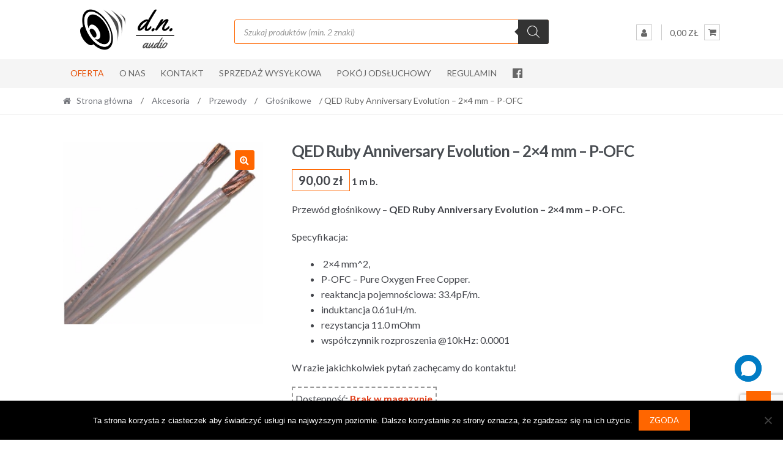

--- FILE ---
content_type: text/html; charset=utf-8
request_url: https://www.google.com/recaptcha/api2/anchor?ar=1&k=6LeGiR0pAAAAAHYUwxEYy5Mt1X7PFkul3a8oiyMh&co=aHR0cHM6Ly93d3cuZG5hdWRpby5wbDo0NDM.&hl=en&v=PoyoqOPhxBO7pBk68S4YbpHZ&size=invisible&anchor-ms=20000&execute-ms=30000&cb=y7ktmjyoi1by
body_size: 48934
content:
<!DOCTYPE HTML><html dir="ltr" lang="en"><head><meta http-equiv="Content-Type" content="text/html; charset=UTF-8">
<meta http-equiv="X-UA-Compatible" content="IE=edge">
<title>reCAPTCHA</title>
<style type="text/css">
/* cyrillic-ext */
@font-face {
  font-family: 'Roboto';
  font-style: normal;
  font-weight: 400;
  font-stretch: 100%;
  src: url(//fonts.gstatic.com/s/roboto/v48/KFO7CnqEu92Fr1ME7kSn66aGLdTylUAMa3GUBHMdazTgWw.woff2) format('woff2');
  unicode-range: U+0460-052F, U+1C80-1C8A, U+20B4, U+2DE0-2DFF, U+A640-A69F, U+FE2E-FE2F;
}
/* cyrillic */
@font-face {
  font-family: 'Roboto';
  font-style: normal;
  font-weight: 400;
  font-stretch: 100%;
  src: url(//fonts.gstatic.com/s/roboto/v48/KFO7CnqEu92Fr1ME7kSn66aGLdTylUAMa3iUBHMdazTgWw.woff2) format('woff2');
  unicode-range: U+0301, U+0400-045F, U+0490-0491, U+04B0-04B1, U+2116;
}
/* greek-ext */
@font-face {
  font-family: 'Roboto';
  font-style: normal;
  font-weight: 400;
  font-stretch: 100%;
  src: url(//fonts.gstatic.com/s/roboto/v48/KFO7CnqEu92Fr1ME7kSn66aGLdTylUAMa3CUBHMdazTgWw.woff2) format('woff2');
  unicode-range: U+1F00-1FFF;
}
/* greek */
@font-face {
  font-family: 'Roboto';
  font-style: normal;
  font-weight: 400;
  font-stretch: 100%;
  src: url(//fonts.gstatic.com/s/roboto/v48/KFO7CnqEu92Fr1ME7kSn66aGLdTylUAMa3-UBHMdazTgWw.woff2) format('woff2');
  unicode-range: U+0370-0377, U+037A-037F, U+0384-038A, U+038C, U+038E-03A1, U+03A3-03FF;
}
/* math */
@font-face {
  font-family: 'Roboto';
  font-style: normal;
  font-weight: 400;
  font-stretch: 100%;
  src: url(//fonts.gstatic.com/s/roboto/v48/KFO7CnqEu92Fr1ME7kSn66aGLdTylUAMawCUBHMdazTgWw.woff2) format('woff2');
  unicode-range: U+0302-0303, U+0305, U+0307-0308, U+0310, U+0312, U+0315, U+031A, U+0326-0327, U+032C, U+032F-0330, U+0332-0333, U+0338, U+033A, U+0346, U+034D, U+0391-03A1, U+03A3-03A9, U+03B1-03C9, U+03D1, U+03D5-03D6, U+03F0-03F1, U+03F4-03F5, U+2016-2017, U+2034-2038, U+203C, U+2040, U+2043, U+2047, U+2050, U+2057, U+205F, U+2070-2071, U+2074-208E, U+2090-209C, U+20D0-20DC, U+20E1, U+20E5-20EF, U+2100-2112, U+2114-2115, U+2117-2121, U+2123-214F, U+2190, U+2192, U+2194-21AE, U+21B0-21E5, U+21F1-21F2, U+21F4-2211, U+2213-2214, U+2216-22FF, U+2308-230B, U+2310, U+2319, U+231C-2321, U+2336-237A, U+237C, U+2395, U+239B-23B7, U+23D0, U+23DC-23E1, U+2474-2475, U+25AF, U+25B3, U+25B7, U+25BD, U+25C1, U+25CA, U+25CC, U+25FB, U+266D-266F, U+27C0-27FF, U+2900-2AFF, U+2B0E-2B11, U+2B30-2B4C, U+2BFE, U+3030, U+FF5B, U+FF5D, U+1D400-1D7FF, U+1EE00-1EEFF;
}
/* symbols */
@font-face {
  font-family: 'Roboto';
  font-style: normal;
  font-weight: 400;
  font-stretch: 100%;
  src: url(//fonts.gstatic.com/s/roboto/v48/KFO7CnqEu92Fr1ME7kSn66aGLdTylUAMaxKUBHMdazTgWw.woff2) format('woff2');
  unicode-range: U+0001-000C, U+000E-001F, U+007F-009F, U+20DD-20E0, U+20E2-20E4, U+2150-218F, U+2190, U+2192, U+2194-2199, U+21AF, U+21E6-21F0, U+21F3, U+2218-2219, U+2299, U+22C4-22C6, U+2300-243F, U+2440-244A, U+2460-24FF, U+25A0-27BF, U+2800-28FF, U+2921-2922, U+2981, U+29BF, U+29EB, U+2B00-2BFF, U+4DC0-4DFF, U+FFF9-FFFB, U+10140-1018E, U+10190-1019C, U+101A0, U+101D0-101FD, U+102E0-102FB, U+10E60-10E7E, U+1D2C0-1D2D3, U+1D2E0-1D37F, U+1F000-1F0FF, U+1F100-1F1AD, U+1F1E6-1F1FF, U+1F30D-1F30F, U+1F315, U+1F31C, U+1F31E, U+1F320-1F32C, U+1F336, U+1F378, U+1F37D, U+1F382, U+1F393-1F39F, U+1F3A7-1F3A8, U+1F3AC-1F3AF, U+1F3C2, U+1F3C4-1F3C6, U+1F3CA-1F3CE, U+1F3D4-1F3E0, U+1F3ED, U+1F3F1-1F3F3, U+1F3F5-1F3F7, U+1F408, U+1F415, U+1F41F, U+1F426, U+1F43F, U+1F441-1F442, U+1F444, U+1F446-1F449, U+1F44C-1F44E, U+1F453, U+1F46A, U+1F47D, U+1F4A3, U+1F4B0, U+1F4B3, U+1F4B9, U+1F4BB, U+1F4BF, U+1F4C8-1F4CB, U+1F4D6, U+1F4DA, U+1F4DF, U+1F4E3-1F4E6, U+1F4EA-1F4ED, U+1F4F7, U+1F4F9-1F4FB, U+1F4FD-1F4FE, U+1F503, U+1F507-1F50B, U+1F50D, U+1F512-1F513, U+1F53E-1F54A, U+1F54F-1F5FA, U+1F610, U+1F650-1F67F, U+1F687, U+1F68D, U+1F691, U+1F694, U+1F698, U+1F6AD, U+1F6B2, U+1F6B9-1F6BA, U+1F6BC, U+1F6C6-1F6CF, U+1F6D3-1F6D7, U+1F6E0-1F6EA, U+1F6F0-1F6F3, U+1F6F7-1F6FC, U+1F700-1F7FF, U+1F800-1F80B, U+1F810-1F847, U+1F850-1F859, U+1F860-1F887, U+1F890-1F8AD, U+1F8B0-1F8BB, U+1F8C0-1F8C1, U+1F900-1F90B, U+1F93B, U+1F946, U+1F984, U+1F996, U+1F9E9, U+1FA00-1FA6F, U+1FA70-1FA7C, U+1FA80-1FA89, U+1FA8F-1FAC6, U+1FACE-1FADC, U+1FADF-1FAE9, U+1FAF0-1FAF8, U+1FB00-1FBFF;
}
/* vietnamese */
@font-face {
  font-family: 'Roboto';
  font-style: normal;
  font-weight: 400;
  font-stretch: 100%;
  src: url(//fonts.gstatic.com/s/roboto/v48/KFO7CnqEu92Fr1ME7kSn66aGLdTylUAMa3OUBHMdazTgWw.woff2) format('woff2');
  unicode-range: U+0102-0103, U+0110-0111, U+0128-0129, U+0168-0169, U+01A0-01A1, U+01AF-01B0, U+0300-0301, U+0303-0304, U+0308-0309, U+0323, U+0329, U+1EA0-1EF9, U+20AB;
}
/* latin-ext */
@font-face {
  font-family: 'Roboto';
  font-style: normal;
  font-weight: 400;
  font-stretch: 100%;
  src: url(//fonts.gstatic.com/s/roboto/v48/KFO7CnqEu92Fr1ME7kSn66aGLdTylUAMa3KUBHMdazTgWw.woff2) format('woff2');
  unicode-range: U+0100-02BA, U+02BD-02C5, U+02C7-02CC, U+02CE-02D7, U+02DD-02FF, U+0304, U+0308, U+0329, U+1D00-1DBF, U+1E00-1E9F, U+1EF2-1EFF, U+2020, U+20A0-20AB, U+20AD-20C0, U+2113, U+2C60-2C7F, U+A720-A7FF;
}
/* latin */
@font-face {
  font-family: 'Roboto';
  font-style: normal;
  font-weight: 400;
  font-stretch: 100%;
  src: url(//fonts.gstatic.com/s/roboto/v48/KFO7CnqEu92Fr1ME7kSn66aGLdTylUAMa3yUBHMdazQ.woff2) format('woff2');
  unicode-range: U+0000-00FF, U+0131, U+0152-0153, U+02BB-02BC, U+02C6, U+02DA, U+02DC, U+0304, U+0308, U+0329, U+2000-206F, U+20AC, U+2122, U+2191, U+2193, U+2212, U+2215, U+FEFF, U+FFFD;
}
/* cyrillic-ext */
@font-face {
  font-family: 'Roboto';
  font-style: normal;
  font-weight: 500;
  font-stretch: 100%;
  src: url(//fonts.gstatic.com/s/roboto/v48/KFO7CnqEu92Fr1ME7kSn66aGLdTylUAMa3GUBHMdazTgWw.woff2) format('woff2');
  unicode-range: U+0460-052F, U+1C80-1C8A, U+20B4, U+2DE0-2DFF, U+A640-A69F, U+FE2E-FE2F;
}
/* cyrillic */
@font-face {
  font-family: 'Roboto';
  font-style: normal;
  font-weight: 500;
  font-stretch: 100%;
  src: url(//fonts.gstatic.com/s/roboto/v48/KFO7CnqEu92Fr1ME7kSn66aGLdTylUAMa3iUBHMdazTgWw.woff2) format('woff2');
  unicode-range: U+0301, U+0400-045F, U+0490-0491, U+04B0-04B1, U+2116;
}
/* greek-ext */
@font-face {
  font-family: 'Roboto';
  font-style: normal;
  font-weight: 500;
  font-stretch: 100%;
  src: url(//fonts.gstatic.com/s/roboto/v48/KFO7CnqEu92Fr1ME7kSn66aGLdTylUAMa3CUBHMdazTgWw.woff2) format('woff2');
  unicode-range: U+1F00-1FFF;
}
/* greek */
@font-face {
  font-family: 'Roboto';
  font-style: normal;
  font-weight: 500;
  font-stretch: 100%;
  src: url(//fonts.gstatic.com/s/roboto/v48/KFO7CnqEu92Fr1ME7kSn66aGLdTylUAMa3-UBHMdazTgWw.woff2) format('woff2');
  unicode-range: U+0370-0377, U+037A-037F, U+0384-038A, U+038C, U+038E-03A1, U+03A3-03FF;
}
/* math */
@font-face {
  font-family: 'Roboto';
  font-style: normal;
  font-weight: 500;
  font-stretch: 100%;
  src: url(//fonts.gstatic.com/s/roboto/v48/KFO7CnqEu92Fr1ME7kSn66aGLdTylUAMawCUBHMdazTgWw.woff2) format('woff2');
  unicode-range: U+0302-0303, U+0305, U+0307-0308, U+0310, U+0312, U+0315, U+031A, U+0326-0327, U+032C, U+032F-0330, U+0332-0333, U+0338, U+033A, U+0346, U+034D, U+0391-03A1, U+03A3-03A9, U+03B1-03C9, U+03D1, U+03D5-03D6, U+03F0-03F1, U+03F4-03F5, U+2016-2017, U+2034-2038, U+203C, U+2040, U+2043, U+2047, U+2050, U+2057, U+205F, U+2070-2071, U+2074-208E, U+2090-209C, U+20D0-20DC, U+20E1, U+20E5-20EF, U+2100-2112, U+2114-2115, U+2117-2121, U+2123-214F, U+2190, U+2192, U+2194-21AE, U+21B0-21E5, U+21F1-21F2, U+21F4-2211, U+2213-2214, U+2216-22FF, U+2308-230B, U+2310, U+2319, U+231C-2321, U+2336-237A, U+237C, U+2395, U+239B-23B7, U+23D0, U+23DC-23E1, U+2474-2475, U+25AF, U+25B3, U+25B7, U+25BD, U+25C1, U+25CA, U+25CC, U+25FB, U+266D-266F, U+27C0-27FF, U+2900-2AFF, U+2B0E-2B11, U+2B30-2B4C, U+2BFE, U+3030, U+FF5B, U+FF5D, U+1D400-1D7FF, U+1EE00-1EEFF;
}
/* symbols */
@font-face {
  font-family: 'Roboto';
  font-style: normal;
  font-weight: 500;
  font-stretch: 100%;
  src: url(//fonts.gstatic.com/s/roboto/v48/KFO7CnqEu92Fr1ME7kSn66aGLdTylUAMaxKUBHMdazTgWw.woff2) format('woff2');
  unicode-range: U+0001-000C, U+000E-001F, U+007F-009F, U+20DD-20E0, U+20E2-20E4, U+2150-218F, U+2190, U+2192, U+2194-2199, U+21AF, U+21E6-21F0, U+21F3, U+2218-2219, U+2299, U+22C4-22C6, U+2300-243F, U+2440-244A, U+2460-24FF, U+25A0-27BF, U+2800-28FF, U+2921-2922, U+2981, U+29BF, U+29EB, U+2B00-2BFF, U+4DC0-4DFF, U+FFF9-FFFB, U+10140-1018E, U+10190-1019C, U+101A0, U+101D0-101FD, U+102E0-102FB, U+10E60-10E7E, U+1D2C0-1D2D3, U+1D2E0-1D37F, U+1F000-1F0FF, U+1F100-1F1AD, U+1F1E6-1F1FF, U+1F30D-1F30F, U+1F315, U+1F31C, U+1F31E, U+1F320-1F32C, U+1F336, U+1F378, U+1F37D, U+1F382, U+1F393-1F39F, U+1F3A7-1F3A8, U+1F3AC-1F3AF, U+1F3C2, U+1F3C4-1F3C6, U+1F3CA-1F3CE, U+1F3D4-1F3E0, U+1F3ED, U+1F3F1-1F3F3, U+1F3F5-1F3F7, U+1F408, U+1F415, U+1F41F, U+1F426, U+1F43F, U+1F441-1F442, U+1F444, U+1F446-1F449, U+1F44C-1F44E, U+1F453, U+1F46A, U+1F47D, U+1F4A3, U+1F4B0, U+1F4B3, U+1F4B9, U+1F4BB, U+1F4BF, U+1F4C8-1F4CB, U+1F4D6, U+1F4DA, U+1F4DF, U+1F4E3-1F4E6, U+1F4EA-1F4ED, U+1F4F7, U+1F4F9-1F4FB, U+1F4FD-1F4FE, U+1F503, U+1F507-1F50B, U+1F50D, U+1F512-1F513, U+1F53E-1F54A, U+1F54F-1F5FA, U+1F610, U+1F650-1F67F, U+1F687, U+1F68D, U+1F691, U+1F694, U+1F698, U+1F6AD, U+1F6B2, U+1F6B9-1F6BA, U+1F6BC, U+1F6C6-1F6CF, U+1F6D3-1F6D7, U+1F6E0-1F6EA, U+1F6F0-1F6F3, U+1F6F7-1F6FC, U+1F700-1F7FF, U+1F800-1F80B, U+1F810-1F847, U+1F850-1F859, U+1F860-1F887, U+1F890-1F8AD, U+1F8B0-1F8BB, U+1F8C0-1F8C1, U+1F900-1F90B, U+1F93B, U+1F946, U+1F984, U+1F996, U+1F9E9, U+1FA00-1FA6F, U+1FA70-1FA7C, U+1FA80-1FA89, U+1FA8F-1FAC6, U+1FACE-1FADC, U+1FADF-1FAE9, U+1FAF0-1FAF8, U+1FB00-1FBFF;
}
/* vietnamese */
@font-face {
  font-family: 'Roboto';
  font-style: normal;
  font-weight: 500;
  font-stretch: 100%;
  src: url(//fonts.gstatic.com/s/roboto/v48/KFO7CnqEu92Fr1ME7kSn66aGLdTylUAMa3OUBHMdazTgWw.woff2) format('woff2');
  unicode-range: U+0102-0103, U+0110-0111, U+0128-0129, U+0168-0169, U+01A0-01A1, U+01AF-01B0, U+0300-0301, U+0303-0304, U+0308-0309, U+0323, U+0329, U+1EA0-1EF9, U+20AB;
}
/* latin-ext */
@font-face {
  font-family: 'Roboto';
  font-style: normal;
  font-weight: 500;
  font-stretch: 100%;
  src: url(//fonts.gstatic.com/s/roboto/v48/KFO7CnqEu92Fr1ME7kSn66aGLdTylUAMa3KUBHMdazTgWw.woff2) format('woff2');
  unicode-range: U+0100-02BA, U+02BD-02C5, U+02C7-02CC, U+02CE-02D7, U+02DD-02FF, U+0304, U+0308, U+0329, U+1D00-1DBF, U+1E00-1E9F, U+1EF2-1EFF, U+2020, U+20A0-20AB, U+20AD-20C0, U+2113, U+2C60-2C7F, U+A720-A7FF;
}
/* latin */
@font-face {
  font-family: 'Roboto';
  font-style: normal;
  font-weight: 500;
  font-stretch: 100%;
  src: url(//fonts.gstatic.com/s/roboto/v48/KFO7CnqEu92Fr1ME7kSn66aGLdTylUAMa3yUBHMdazQ.woff2) format('woff2');
  unicode-range: U+0000-00FF, U+0131, U+0152-0153, U+02BB-02BC, U+02C6, U+02DA, U+02DC, U+0304, U+0308, U+0329, U+2000-206F, U+20AC, U+2122, U+2191, U+2193, U+2212, U+2215, U+FEFF, U+FFFD;
}
/* cyrillic-ext */
@font-face {
  font-family: 'Roboto';
  font-style: normal;
  font-weight: 900;
  font-stretch: 100%;
  src: url(//fonts.gstatic.com/s/roboto/v48/KFO7CnqEu92Fr1ME7kSn66aGLdTylUAMa3GUBHMdazTgWw.woff2) format('woff2');
  unicode-range: U+0460-052F, U+1C80-1C8A, U+20B4, U+2DE0-2DFF, U+A640-A69F, U+FE2E-FE2F;
}
/* cyrillic */
@font-face {
  font-family: 'Roboto';
  font-style: normal;
  font-weight: 900;
  font-stretch: 100%;
  src: url(//fonts.gstatic.com/s/roboto/v48/KFO7CnqEu92Fr1ME7kSn66aGLdTylUAMa3iUBHMdazTgWw.woff2) format('woff2');
  unicode-range: U+0301, U+0400-045F, U+0490-0491, U+04B0-04B1, U+2116;
}
/* greek-ext */
@font-face {
  font-family: 'Roboto';
  font-style: normal;
  font-weight: 900;
  font-stretch: 100%;
  src: url(//fonts.gstatic.com/s/roboto/v48/KFO7CnqEu92Fr1ME7kSn66aGLdTylUAMa3CUBHMdazTgWw.woff2) format('woff2');
  unicode-range: U+1F00-1FFF;
}
/* greek */
@font-face {
  font-family: 'Roboto';
  font-style: normal;
  font-weight: 900;
  font-stretch: 100%;
  src: url(//fonts.gstatic.com/s/roboto/v48/KFO7CnqEu92Fr1ME7kSn66aGLdTylUAMa3-UBHMdazTgWw.woff2) format('woff2');
  unicode-range: U+0370-0377, U+037A-037F, U+0384-038A, U+038C, U+038E-03A1, U+03A3-03FF;
}
/* math */
@font-face {
  font-family: 'Roboto';
  font-style: normal;
  font-weight: 900;
  font-stretch: 100%;
  src: url(//fonts.gstatic.com/s/roboto/v48/KFO7CnqEu92Fr1ME7kSn66aGLdTylUAMawCUBHMdazTgWw.woff2) format('woff2');
  unicode-range: U+0302-0303, U+0305, U+0307-0308, U+0310, U+0312, U+0315, U+031A, U+0326-0327, U+032C, U+032F-0330, U+0332-0333, U+0338, U+033A, U+0346, U+034D, U+0391-03A1, U+03A3-03A9, U+03B1-03C9, U+03D1, U+03D5-03D6, U+03F0-03F1, U+03F4-03F5, U+2016-2017, U+2034-2038, U+203C, U+2040, U+2043, U+2047, U+2050, U+2057, U+205F, U+2070-2071, U+2074-208E, U+2090-209C, U+20D0-20DC, U+20E1, U+20E5-20EF, U+2100-2112, U+2114-2115, U+2117-2121, U+2123-214F, U+2190, U+2192, U+2194-21AE, U+21B0-21E5, U+21F1-21F2, U+21F4-2211, U+2213-2214, U+2216-22FF, U+2308-230B, U+2310, U+2319, U+231C-2321, U+2336-237A, U+237C, U+2395, U+239B-23B7, U+23D0, U+23DC-23E1, U+2474-2475, U+25AF, U+25B3, U+25B7, U+25BD, U+25C1, U+25CA, U+25CC, U+25FB, U+266D-266F, U+27C0-27FF, U+2900-2AFF, U+2B0E-2B11, U+2B30-2B4C, U+2BFE, U+3030, U+FF5B, U+FF5D, U+1D400-1D7FF, U+1EE00-1EEFF;
}
/* symbols */
@font-face {
  font-family: 'Roboto';
  font-style: normal;
  font-weight: 900;
  font-stretch: 100%;
  src: url(//fonts.gstatic.com/s/roboto/v48/KFO7CnqEu92Fr1ME7kSn66aGLdTylUAMaxKUBHMdazTgWw.woff2) format('woff2');
  unicode-range: U+0001-000C, U+000E-001F, U+007F-009F, U+20DD-20E0, U+20E2-20E4, U+2150-218F, U+2190, U+2192, U+2194-2199, U+21AF, U+21E6-21F0, U+21F3, U+2218-2219, U+2299, U+22C4-22C6, U+2300-243F, U+2440-244A, U+2460-24FF, U+25A0-27BF, U+2800-28FF, U+2921-2922, U+2981, U+29BF, U+29EB, U+2B00-2BFF, U+4DC0-4DFF, U+FFF9-FFFB, U+10140-1018E, U+10190-1019C, U+101A0, U+101D0-101FD, U+102E0-102FB, U+10E60-10E7E, U+1D2C0-1D2D3, U+1D2E0-1D37F, U+1F000-1F0FF, U+1F100-1F1AD, U+1F1E6-1F1FF, U+1F30D-1F30F, U+1F315, U+1F31C, U+1F31E, U+1F320-1F32C, U+1F336, U+1F378, U+1F37D, U+1F382, U+1F393-1F39F, U+1F3A7-1F3A8, U+1F3AC-1F3AF, U+1F3C2, U+1F3C4-1F3C6, U+1F3CA-1F3CE, U+1F3D4-1F3E0, U+1F3ED, U+1F3F1-1F3F3, U+1F3F5-1F3F7, U+1F408, U+1F415, U+1F41F, U+1F426, U+1F43F, U+1F441-1F442, U+1F444, U+1F446-1F449, U+1F44C-1F44E, U+1F453, U+1F46A, U+1F47D, U+1F4A3, U+1F4B0, U+1F4B3, U+1F4B9, U+1F4BB, U+1F4BF, U+1F4C8-1F4CB, U+1F4D6, U+1F4DA, U+1F4DF, U+1F4E3-1F4E6, U+1F4EA-1F4ED, U+1F4F7, U+1F4F9-1F4FB, U+1F4FD-1F4FE, U+1F503, U+1F507-1F50B, U+1F50D, U+1F512-1F513, U+1F53E-1F54A, U+1F54F-1F5FA, U+1F610, U+1F650-1F67F, U+1F687, U+1F68D, U+1F691, U+1F694, U+1F698, U+1F6AD, U+1F6B2, U+1F6B9-1F6BA, U+1F6BC, U+1F6C6-1F6CF, U+1F6D3-1F6D7, U+1F6E0-1F6EA, U+1F6F0-1F6F3, U+1F6F7-1F6FC, U+1F700-1F7FF, U+1F800-1F80B, U+1F810-1F847, U+1F850-1F859, U+1F860-1F887, U+1F890-1F8AD, U+1F8B0-1F8BB, U+1F8C0-1F8C1, U+1F900-1F90B, U+1F93B, U+1F946, U+1F984, U+1F996, U+1F9E9, U+1FA00-1FA6F, U+1FA70-1FA7C, U+1FA80-1FA89, U+1FA8F-1FAC6, U+1FACE-1FADC, U+1FADF-1FAE9, U+1FAF0-1FAF8, U+1FB00-1FBFF;
}
/* vietnamese */
@font-face {
  font-family: 'Roboto';
  font-style: normal;
  font-weight: 900;
  font-stretch: 100%;
  src: url(//fonts.gstatic.com/s/roboto/v48/KFO7CnqEu92Fr1ME7kSn66aGLdTylUAMa3OUBHMdazTgWw.woff2) format('woff2');
  unicode-range: U+0102-0103, U+0110-0111, U+0128-0129, U+0168-0169, U+01A0-01A1, U+01AF-01B0, U+0300-0301, U+0303-0304, U+0308-0309, U+0323, U+0329, U+1EA0-1EF9, U+20AB;
}
/* latin-ext */
@font-face {
  font-family: 'Roboto';
  font-style: normal;
  font-weight: 900;
  font-stretch: 100%;
  src: url(//fonts.gstatic.com/s/roboto/v48/KFO7CnqEu92Fr1ME7kSn66aGLdTylUAMa3KUBHMdazTgWw.woff2) format('woff2');
  unicode-range: U+0100-02BA, U+02BD-02C5, U+02C7-02CC, U+02CE-02D7, U+02DD-02FF, U+0304, U+0308, U+0329, U+1D00-1DBF, U+1E00-1E9F, U+1EF2-1EFF, U+2020, U+20A0-20AB, U+20AD-20C0, U+2113, U+2C60-2C7F, U+A720-A7FF;
}
/* latin */
@font-face {
  font-family: 'Roboto';
  font-style: normal;
  font-weight: 900;
  font-stretch: 100%;
  src: url(//fonts.gstatic.com/s/roboto/v48/KFO7CnqEu92Fr1ME7kSn66aGLdTylUAMa3yUBHMdazQ.woff2) format('woff2');
  unicode-range: U+0000-00FF, U+0131, U+0152-0153, U+02BB-02BC, U+02C6, U+02DA, U+02DC, U+0304, U+0308, U+0329, U+2000-206F, U+20AC, U+2122, U+2191, U+2193, U+2212, U+2215, U+FEFF, U+FFFD;
}

</style>
<link rel="stylesheet" type="text/css" href="https://www.gstatic.com/recaptcha/releases/PoyoqOPhxBO7pBk68S4YbpHZ/styles__ltr.css">
<script nonce="6cX_SF17TolNhXZymlojpg" type="text/javascript">window['__recaptcha_api'] = 'https://www.google.com/recaptcha/api2/';</script>
<script type="text/javascript" src="https://www.gstatic.com/recaptcha/releases/PoyoqOPhxBO7pBk68S4YbpHZ/recaptcha__en.js" nonce="6cX_SF17TolNhXZymlojpg">
      
    </script></head>
<body><div id="rc-anchor-alert" class="rc-anchor-alert"></div>
<input type="hidden" id="recaptcha-token" value="[base64]">
<script type="text/javascript" nonce="6cX_SF17TolNhXZymlojpg">
      recaptcha.anchor.Main.init("[\x22ainput\x22,[\x22bgdata\x22,\x22\x22,\[base64]/[base64]/MjU1Ong/[base64]/[base64]/[base64]/[base64]/[base64]/[base64]/[base64]/[base64]/[base64]/[base64]/[base64]/[base64]/[base64]/[base64]/[base64]\\u003d\x22,\[base64]\x22,\x22wrbCpht2w4jCihnCnANIw7TDljsHCsOYw6rCgTrDkgFSwqYvw7PCjsKKw5Z/[base64]/[base64]/CpMOdH07CpsKBQiU5W8ONw6J3fl1OO0PCh3nDp2oEwrNkwqZ7HSwFBMOTwphmGQ/CjxHDpVMCw5FeegjCicOjLmTDu8K1cXDCr8KkwrJqE1JpeQIrJzHCnMOkw5vCuFjCvMOpcsOfwqw1wrM2XcOtwoBkwp7CpcKGA8Khw6VNwqhCW8KNIMOkw7gqM8KUHsO9wolbwpQTSyFRYlcoScKkwpPDmyLCu2IwMl/Dp8KPwrDDmMOzwr7DrsKMMS0bw48hCcO9MlnDj8Kuw6tSw43CisONEMOBwr/CkGYRwovCqcOxw6loDAxlwrfDi8Kidz5JXGTDmcO2wo7DgzVvLcK/wo3Dt8O4wrjClcKULwjDkGbDrsOTI8Oyw7hsSXE6YSTDj1pxwoHDr2pwTMOHwozCicOqQDsRwp0cwp/[base64]/w6JsScKkIwDCosOuB8KtwrTDs8OQwqgwfX/CkF7Dmislwrodw6LChcKAdV3Ds8ORMVXDkMO/VMK4VwfCgBlrw7dLwq7CrAcuCcOYOjMwwpUIQMKcwp3Dq0PCjkzDkgrCmsOCwrfDp8KBVcO9S18Mw61cZkJqTMOjbljCoMKbBsKUw44BFxjDkyErSnTDgcKCw4gwVMKdaD9Jw6EXwqMSwqBTw4bCj3jCnsK+OR01ecOAdMO+VsODTmBswo/DoGgOw5cTaC/[base64]/wrA0I3HDuXDCiz/DkxgZaDHChBEHY8OtAsKFe3nCoMKhwoHCsE/DlMOtw7pnaRNZw49ew4bCjUdjw4XDmHglcQrDnMKacgscw4FVwoUTw6HCuiFjwoXDkcK/eyQhP1Nww7cgw47DpBIVbcOxAn8xwr7CmMOQV8KIZ2fDmsKIHsKKwrbDuMOnEzJdWHAVw5bCghwTwpLCpMO+wqTCgcObOCzDj2t1XWlEw47DlcKvUix+wr3Cp8K3Xmc/PsKSMUhPw7gBw7VsHsOGw6tiwr7Cl0bCu8OTMcOpD3I7I20VfcO3w5pOV8O5wpolwoxvQ002woHDgjFcwpjDi3nDs8K4N8OXwp5lScKNGsO9esO/wrHCnV8xwo3CvcOTw6I1w4LDvcKKw4nCjXDCkcOgw7YUPzXDlsO4ZxlBS8Kvwpgiw7ExWgEEwrkEwrRxXyrDtg4UP8K1O8ODUsKhwqNAw4sAwrfDpnlQbF/Dt38/[base64]/D8O+R3B2woR5w6cyT1w8wrxTw6nCtCEYw6tIcsKdwpXDpcOqwrBAQ8OYYyVjwqExd8O+w4PDrQLDnl4PGC98wpI+wpvDqcKBw4/DgcKuw5bDusKlQcOGwq3Dk00YEcKyQcKTwqhaw7DDjsOwfljDl8OnHhvClMOOcsOWJwtzw4TChi/[base64]/Dm8OhW8O/aMKVwpDDisK/ccOrw4JSHMOCFkLDsQw1w5cXRcOHXsKOKlBEw74wHMOzTWbDhMOWIkvDo8KJN8OTbW/Cumd4MR3CvzfDu0pgd8OGR0tDw57DnxXCucOEwr4iw7E4w5PDocOvw4NQRG7DpcORwozDoGnCjsKDbsKAw5LDl33CgU3DksOtw47DuzNCAMKFNSTCp0fDu8O3w5/DokkTX3HColLDnMOmWcK0w4PDsArCrXLCviRLw4/[base64]/[base64]/DpzFZwrcnwrDDv2R+wpHCrQ7CpXDChMOiPx7CpEXDqy0TTDTCl8KoSWxKw57DvVPCmgrDuk9vw5rDlsOdw7HDjTxkw4kqQ8OVL8OAw5/Cg8K1C8KnVMKXwpLDqsKiM8OvIsOLA8O/woTCn8Kmwp0NwoPDnHwWw4hbwpQWw44OwonDrjbDpiLDgsORwrLCv2EQwqXDrcO+JDFXwqXDpWnCiSbCgGPDskQTw5Ayw5paw4NrEnljPV4lE8OeFcKGwrdWw4LCrmFcKTURw6/Ct8O9LMOgWFM0wp/[base64]/DtsKaCsKvwokec8KDw6xuwrslR8OPQsOjb37Du3HDhHrCgMKdX8OTwr9eQ8K1w64+YMOhMMOzbiTDkMOaDj7CmAzDisKcQSPCnyJrwq0Xwo3ChcOhAgHDusKaw4p+w6DClHDDvjjCosK/[base64]/bkHDk3zCkcKkP8OwA2TDt8OKMMObwrrDjRtOwrjCpMOHZ8KXXMOJwqfCmwtRRTjDkADCqxhyw6YAw4zCscKqA8KvRMKSwp1qL217wqfCocKqw77Do8OUwqwnKiNGGMOSFMOfwqYScTQgwpxbw4PCgcOPwo88w4PDsQU/w4/CuHsKwpTDssKNK2jCj8OMwrdlw4TDlS/[base64]/DhyrCnxLDjhg8w65Qwog1wo3CkhdEwq3CnVV5w43DlyzCk0fCohLDl8Kcw6IRwrvDnMOWRU/ChSvDkUQZFFPCu8Osw7LCgsOWIcKvw48owobDvzYDw4/CmloAZMOXw6vDm8K9JMOBw4EDwp7DgcOJfsK3wovCmArCn8OVH3h9BRAtw4PCqh3Dk8KNwr91w6bCr8KvwqLDp8K9w4slexY/[base64]/[base64]/Cq8KzwovClMK6OUoEw4RIw6UFRcOdawDDqcKjeG/DisOkLmLCtyPDv8KXJMOGaB4nwojCs0gSw5YfwpkwwpvCtDDDuMKJFMOlw6UDVyAzI8OPWcKFGGnDrlxIw649XH0ww6nCu8KsPQLCpCzDpMODK3jCp8KvQjpiBsK5w5bCjB9Cw5nDmsKlw4/Ct18jdMOpfAsCcwAewqIBdBx3WcKvw4tIbCs8UmvChsKGwq7CqMO7w6NyRks4wobCqgzCoDfDv8Opwok/D8ObH3tcw54CZMKtwoVkOsOKw4wswpHCv0nCkMO6HMOSFcK3DcKMc8K/G8Oyw7YeFwvDkVLDlwhIwrpAwpckK1RnGcOaEsKSHMO0KsK7S8KRwoLCt2rClMKewpk5VMODFMKbwpkiJMOLZcO3wrDDkjgXwoYtEhLDtcK1SsOmOMOIwqhnw5/CqMOGFRgEW8KGMcOJWsK2NxJYOMKcw47CowLDj8OEwpNDCsKjFWU6UsOkwrnCsMOHSsO0woonJcONwpIMX0/DlmnDtcO/wot2ScKsw6cXSy1ewrgREMObPcOGwrANRcKYAy8pwr/Cu8KZwrZSw6PDj8OwJB3Cp2TCpzZOecKUw5hww7fCk35jU2AcaFc+wp9deFBTI8OMFFYZFCHCi8K0csOSwqLDnMKYw6DDiAUuH8KbwprDkz1dJ8OYw799DlLCrCdjIGcYw7fDisOTwrDDhQrDnT1eLsK2fUsGwqTDl1lDwoLDuBvDql9IwozCog8+HX7DmTBywq/DoD7CkMKAwqwhUcKYwqAaPTnDhWTDoF1zNcK0w5keX8OyQjQ8KnRWMhXCkE5kJsKyOcKzwq0BBl8Mwqk4wr/[base64]/d8Ofw79QV8O9M8K+w4VxXkgmwqPDuMODGQLDlMKXwo5Gw6jDlMOow4DDsWjCpcOKwqxRb8OhXAPCm8Ocw6nDtUdxHMOBw7ZpwrnDiEYbwo3DqMO0w4HDusK6wp46w7/CosKZw5xwXURTSBplTTTChhNyNWYqfiAOwpE/w65VesOvw6MwPSLDnsORH8Kywoc1w4cDw4XCncKveQVsKUbDtEsawo7Dvykvw7PDu8OZacKwCkPCq8ONYnjCrHMwcx/[base64]/CgMKPM1QReMKJBDhPQ8OdNQHDisKpw48ew7jCoMKOwpY1wp8JwonDnVvDgzzCpsKbJsKBCgvDlcKJCEDChcKQJ8Ocw6Ujw6VMT0Ijw6wZPyPCocKyw5PDo1wbw7JbYsKLMsOTNsK8wqE+IGlew6TDpsKnBcKuw5/CrMO0Yk8MV8KPw7/CsMKjw7DCnsO5T0XCjMOPw5TCrkzDoirDgQlHXiLDgcKTwp0HBMKew7tWK8OUYcOMw7EgEGzCnTTCuULDhzjDpMObBCnChgo1w4HDsTrCpsOyPnFaw6XCnMOOw4ocw4JtIF9zVTl/[base64]/[base64]/[base64]/[base64]/ClFXDokshem3CunIgw5DDmCDDmcO4e3zDjTJbwp5QHGvCvcKIw599w5rChggCCRU9w5oWVcOcQnbCrMOlwqEvfsKgR8Kiw6smw6ldwrtCw4DCvsKvaDzCnTLCtcOscMK/wrxMw7PDlsOWwqjDuTbDhwbDpyY+K8Kew64Zwp8dw6NTfsKHf8OGwpbDk8OTVwnCmlfDtMO2w7jDsnjCrcKaw5hVwrd9wrocwodoXcOpXF/CpsOrekN5JcK+wqx+al4Yw6sywqnDs01mdMO1woY9w51UHcOQR8KvwrnDncKja2PDqH/Cl3zDk8O3HcKHwp8GIxXCrAfCqsOjwpnCqcKtwrzCvXTCicO2wq3CkMOGwpbCtcK7QsK3UxMWchvDtsO/wprDmEFXUgoBAMOaBkcwwpfDp2HDksOAwqPCtMO+w6TDr0DDkTs0wqbClgTDjRglw4zDjMOZccOMw5LDv8OQw60owo9Kw73CnWwww6lzw5hZYMKPwr7Di8OkHcKYwqvCpx/ClMKYwpPCncKRdHPCrsOEw4E3w5hDwq88w5sew6fDtFnCn8OZw7PDpcK8w4zDvcOyw7d1woXDrCLDsWxJw47DsgnCnMKVHR1FCTnDkFzDvlEXBmxLw7vCt8KJwoXDmsK+KMOPLhEGw7t/w7dgw7rCrsKGw7B1OcKjdxEZCsOgw7AXw504JC92w7QVesO+w7ImwqTCk8KCw607wobDg8O6O8ONdcOqScKlwo7DkMOGwq9kcisCbn8kEsKaw6XCpcKvwoTCg8Krw5RHwrwvHEQ4WTnCuhx/w6UME8Omwp/[base64]/Dnn9yw5nDsRUpJmhoGn5Ae8KLwogmw5kte8Oewr8qwo1gRB/CusKIwoJaw7pUMsOtw4/[base64]/[base64]/CnMKcwo7ClVLDlcKtw4PDgHp8wo1Rw4dpw4vDoCrDnsK6w5XCssOywrzCjgA/fcK/WMKHw5dmesK8wrPDlsOMP8OCe8KTwr/CoEgnw6pyw4PDssKpE8OFCkzCusOdwpRvw7PDo8O/[base64]/CtsK1BmvCmsK3VsOOQiU8J8OQLQgtAcOow4Qkw7fDoTTDtjPDvi1tHhsgYMKXw5TDg8K5flHDmMKsIMKdOcOCwqfDvzgsbSBywrrDqcO6wrNpw4TDnhfCsyLClAQlw7PDqD7Dg0fCtXldwpYkB1N2wpbDqA3CvsOzwoXCsAHDiMOqMsKxQMK2w5dfImEfwrpkw6sYFk/DulnDkHTClA7DrQvCoMKbcMKZw5sDwrjDq2rClsKXwoh1wo3DgMOSK31JPsKdMsKFwoFdwq4Kw7gJE0/[base64]/w6BzOMKzw5TDkMOIw4PCjcKcWsO9wrdUw4E1wpHCi8K0wpjDiMKJwrbDscKkwqPCmklKDB3CgsO8d8K9BBhCwqRHwpLCucK/w73DjxXCvMKTwpzDmR5UMEwQM2TCn07ChMO+w7h5wrIzJsK/wq/Cg8O1w6sgw4dfw7hKwpIjw79tD8KmGMO4BsORS8KHwoMNF8KMdsOawqXDkwrCosOLEVbCkMO3w5VBwrViG2dVVTXDoE1Mw4fCjcKQeXsNwonChSHDnh0PNsKlRFwxQCAQEsK6JRR8OsO+c8KARkzCnMO2Q3XCi8KCwpxzJnvCscKvw6/DvEDDqHvDoS97w5HCmcKHCsOsYsKkQmPDq8OwRcOKwr/CslDCo3VuwqfCs8Kew6/CnWPDnVjDuMKGMMKxFFRuG8K6w6fDu8OPwrgZw4bDq8O8W8OLw5pqwpoUU3/DicOvw7gDSWlLwqFbczbCjD3DoCnCmxJww4BNDcKnw6fDmAdAwphqOVzCtSXChMKnEkx8wqIGRMK0woVtccK3w7U/J3vChEzDnj58wpLDt8K5w7E5w5h2CxrDscOcw7/[base64]/[base64]/ChwhBwqQxJMKOS8KdwqvClQYtXibCi0zDn1suw60Yw43DtxV4XUIEGMOXw5xsw5clwrQSw5/[base64]/DhxBFwokow4LCt8K4LRDCl2TDr8K+ZcKkRMOTw6Q4ecOXfcKvdVXDiRNbIsOQwqvDjnEew6/CoMOfUMKUDcKbIWwHw7RPw6Nvw6xbISgOZE7CpBrCs8OPERU3w7nCncOXw7/CtT5Xwpc3wq/DvhHDkTpRwoTCosOeVsOeOsKyw5xXCsK0w40qwrzCtMO3VTUXXcOWPcKgw6vDrUQjw4kdwqvCskjDrGEydsKiw70xwqIBAVjDocOzakLDtlRCZ8KfNF7DvVrCm1TDm09uEcKaDsKFw7PDosKdw73Dh8OzXcKFw4/CunvDvV/DiAN9wrRKw7RDwrErAcOOwovCjcO/EcKmw7jCjwDDscK4a8KcwrvCisOIw7TCqsKxw6VSwq8Kw55AbivCkCrDsnMtc8KLTcOCQ8Khw7zDlipbw7ZKZA3DkgEJw7U2NijDvsKGwo7DocKWwrLDty1PwrrCmsOpK8KTw7R0w6BsL8KTw74sZsKhwojCulHCn8KOwozClDUwY8KXw5lfYgXDgsKCUR/DgMOrQwYqVwzDs3/CikpCw5oNVsK9ccOKwqTCp8K8MBbDisObwr3Cm8Ogw5V9wqJAZMOIw4nCnMKNw4rChVPCqcKweDExdC7DlMOnwq1/HAQwwo/[base64]/DlcOLQsKAfDHDksO/ZsKAwoV7RxY3UVxWbcKQT2TClsKUbcO7w4TCrMK0N8Oxw5BfwqLCscKqw4oiw5IDLcOXKQQ/w40GX8K5wqxWw59NwpzCnMOZw4jCiQ7ChsKBUMKZLmxkdUx7R8OBWMK9w61Xw4jDkcK1wr/Cv8K5wozCmm9yeRskRRpHdxhow5vCjsKeCMOCTB3CtmXDicOpwq7DvwLCocK6wox3LUXDhhJkwr5dJ8Oww6YIwqlUBUzDq8KFNcOwwrx9RjQGw6rCr8OJAD3CrcOAw77Dn3TDrMK/GlFKwrNUw6U6dsOGwopXV0PCrSd8w7sndcO0d17CvzzCjBXCtEMVHsOoa8KLT8OafsO/[base64]/TS/Dn8KpwpLCjHXDmxBaw43DjsKaCsKBwpzCosOUw55vwpdYJ8OdUMKQYMOAwqfCscOww5rCg3HDuBXDkMOfE8KJw4rCkcOYScOuw714WCzCnUjDn0lMw6rCiBl6w43DssOoKcOSScKTNSLDi1fCkcO/EsOkwo50w5zCrsKUwo3CtDQ4AMOuUFzCg1TCil7ChVnDq3E/[base64]/DlsKzNCPChMOLaMKzwoIfwpvDncO8w4bCksO8V2nCm0XCl8O1w6oTwozDrcKcImhWF013w6rChkhRARbCqmNuwr3DqcK2w5gzK8Oxwpx9wpQMw4cADw3Dk8KLwp5yfcKFwqEHbsK/wqJLwrrCiyhmFMKIwo3Cj8OOw4J6wprDuT7DtkgZFTIfREfDgMKfw4AHemsew5LDvsKkw7TCvknCrMOQfTQVwpjDnmMvIcOiwpHCoMOWfcOOPcOHwqDDkw5fAVXDrxbCqcOxwrvDlFfCvMOSOSfCuMOQw5Eod3XCljnDh1jCpzDChw13w5/DsXwGdxMHFcK6VCNCUgTCl8ORSicQHcKdEsO1w7gaw7hHC8OZYGFpwovCkcKNbCPDtcK7csKDwrd/w6BuIXgEw5TCqBnCoRA1w711w5AREMO3wqEXYAPCjsK5QQ8Bw5zDksOYwo/DrMOAw7fDr0nChzrChn3Dn2zDksKEUkTCrFUSXcK5w5V0w7jCtEbDlcOrIUDDkGnDnMOYWMOZO8KDwoLCtVsWw6U+wqEzCcKuwrZ+wqDCojfDvMK+TEnDrTx1fsOIHSfCnzQIRWEYWcOuwoHCrMO+woB4IF7DgcKuQTRiw4syK0PDuVDCg8KzUMKbW8O/HsKBw7fCklTDjlDCp8ORw4hEw5YlF8K8wqTCsQrDg0jDm1bDpEzDrw/Co0HDgB0jAQXDqytYN1BdbMKkfC/[base64]/dcObH0YDJsKVfMOTJmbDocOKTcOIwrnCicOBOw4Qwo9GQTxYw5Rww4jCrMOsw7fDoiDDvsK0w4FKZ8KHVknCoMOPc3Ndwp3CjV7CosKcCcK4cEhaOD/DicOnw4HDqGnCuwTDrsOBwrYDI8OiwqDDpArCki80w5xtD8Oqw5jCusKpwonCkcOhZBfDk8OpMwXClE50HcKnwr4LLVlYLjA4w4hMw6UVa3ggwqvDucO6TVHCtTlCE8OMaH/Du8Ksf8OAwqstGUjDisK2d3XDpMKlWF5JasKbNsKKA8OrwonCrsO8woh6YsOzXMOow44aaBHDq8KILG/CvRMVw6U4w40ZM1jCnh5nwr1VQiXCmxzCnsOdwq0Sw4t9J8KbV8KPe8OHN8OEw6LDgMK8w5PCnWpEw4EwB3VefTEAL8KWScKlFcK3X8KIIj4ow6Utwp/CpMOYBMOFYsKUwpZMBcObw7Qsw6/Ck8OIwpRNw7g1wo7DoBl7aTfDkcKQU8K0wqHDssKzI8KgKcOxJxvDpMKbw6vDkwxAw5HDgcKLGcO8w4sIJsO8w77CkAJgYHoDwqFgVUbDnQhkw5bDksO/wphrw53Ci8OVw5PCu8OBFCrCsUHCoC3Dv8K4w4JyYMK2YsKFwpA6YTzCvTTDlWAPw6NQNxXDhsK/w57DkU0rPARrwpJpwphnwr9EMhHDlmbDp2BlwoZDw70tw6tDw5HDtlvDjMKow7nDk8KTcSIew47DnwLDl8KJwqfCvRrDv0lscUhNw5fDkS7Dthh0BsOtccOTw7g2OMOtw6LCq8KVHMO/IEhcDhkebMKvdsKZwoNQGWfCm8Oawo0tMSIow5wCfg3CgkvDmHcnw63DvcKDHgHDkSJrf8OUIcO3w7vDqAw3w61iw6/CqTtMIMOwwpXCgcO/wp3DgsK/wrY7EsKPwoVfwoXDowFAdWgLLsKowrnDhMOIwovCnMOsKV9Yc1tnVMKTw5Fpw7NLw6LDmMOmw5bCt20vw51PwoDDtMKZwpbChsK7eU4ZwrdJDiAlw6zDvSJow4Bewr/DjMOuwrV3ZCoFYMOAw4dDwrQuWBtlcMO7w4o3ago4SyjDnl/Ds1hYw4jDgHvCuMO0CTk3ZMKSwqvChjnCkS55Ol7DtMKxwpUOw6EJPcOnw7rDvsK/woDDncOXworDusKrDMOPwrXCoH7Ch8KnwpJUZsKgFg5sw73Ct8Krw47CnwLDg1Bbw7rDunERw5Nsw5/CsMOPHg7CmMOYw7xUwobChXABThXCmnbDjsKjw6/ChsKWNcKzwr5IMsOAwr3DlMOxGQ7DiErDqndtwpTDgRTCqcKgHi5kJl7ClsKCSMKmXAnCoi/CgcO3wodWwrzCoRHCpVh/w57DiF/Ckg7DkcODDcKZwq7DpnkZfTPDoWkYC8OGYMOTdUopBETDjUwTMm7ChSIGw5RBwoPCj8OaRMOpwpLCp8Oewo3CsF58I8KObHPCsx4Rw7PCqcKcel8raMKBwrgXw4gKASjDjMKRWcKkGUjCrmrDhsK3w6FZH3Evf1NMw6VOw7sowp/[base64]/Dm8OYwpIxAzx1w6HCtsK7JMOJwq0UfFTDlFjCgsO9e8OfBUcow73DpsKkw4sgQsO5wrZHNMO3w6dXPMOiw6l9UMK5SxoqwpViw77CnMKqwqjDhcKxWcO1wqzCr3VBw5HCp3XCu8KUVMO1DcOYwos9JsO6G8OOw5EfUMO0w5zDucO5Xn48wqsiE8KTw5FMwpdWw6/DswLCkFjCn8K9wofCl8KhwrTCjH/CvMK7w7fDq8ORSMO6RU1cJU5iFVjDl0Maw6TCpE/[base64]/[base64]/[base64]/LsKzwokXTcOSw48qUUR8eFrCrsKiMT7CtHrDoWDDtR3Co0FAM8KnWQkSwp/DnsKvw4xAwrRSCMOZcxjDkRvCucKWw5tsQ2bDssOOwoQ+b8O/worDq8K7TcO9woXCghEowpTDiHR2I8OzwpHCn8O/F8KuAcOtw6ABfcKAw75dWcOhwrPDuCDCn8KFM0PCv8KxVcOPHsOBw4zDksOzaT7Dj8K1wp/CpcO6ecKywo3DjcOlw5J6wrA8UAwWwpobFR8KTQTDmlTDqsONMMKsV8OZw5MYJMOmC8KTw4VWw7nCk8Kiw7HDpA/DqcO9TcKrfSlTZwLCo8OvHsONwr7DrsKxwolUw7/DuhNmN0/CmSNNbnI1FWQ3w7E/C8ObwpdrDx3ChT7Dm8OZw4xuwr11Z8K4NE3CsDgibcOueB0Fw5zCrcOfNMKcf3kHw5duIyzCkMKWZl/DkSxrw6/ClsKRw655w4bDmsK9D8OcfnzDj1PCvsOywq7CvUQUwqjDhsOvwqrCkWo6wqkJwqQzD8OjN8KMwo7DllFnw6xowqnDiyERwrzDsMKrBAvDocOmfMKcBTZJJ3/CoHZXw6fCpsOyCcKJwqbCjcOxEyYewplhwocRfMOZPsKpEh5AJsODdlExwo8VFsK/[base64]/Dk0HCjMOtwrbDgMO+wpphB3jDv8OWKVDDkihGGllKHcKcOsKSYsKfw7LCqx/[base64]/CiMOKGcKJwrfCm1MwSwB1DT/[base64]/[base64]/DoEHDlFDDi8KxJVENwpvDuMKaworDhMOaK8KfwrMUECbDmTkrwojDsmItVcKUbcKKVgPCs8OCJ8O8DcK7woBewovCnlHCtMOScsKwe8OAw7wlKMOEw61cwp/DmMODcmg9csKhw5VGZ8Kib0LDuMOzwq5KYMOaw4nCmxHCqwU3w6oBwoFCWMKcWsKLPSzDu1B9dsKmw4jDoMKew7bDpsKDw5jDnQnCnUnChMKQwpnCtMKtw5fCgQbDtcKbKcKBSD7DucO0wqjDlMOlwqrCmsKcwp0oa8K0wpllUVgCwrBywpELA8O5wpLDt1/CjMKIwpfCgMKJNQRkw5AGwrfCl8OwwroJN8OjQWTDmcORwoTChsO5w53Ch37DlSLCgMO+w5PCt8O/wq8Kw7YcPsOKw4QWwrZWGMO8wr4SA8Kkw6d4N8KYwpVRwrtzw4vCtVnDrxDCkDbCvMOLLsOHw65SwrjCrsOhFcO/FzYwCsK5ATF2dcOsP8KRTsOpMMOfwpnDsmHDs8Kgw6HCq3XDjiRFah3CjHUXw7lPwrIUwo3DiyzDhBHCusK1OsOvwrBKwpPDrsKjw7DDoWpcccK/J8Kpw43CuMO8BUVoJHjDkXATw43Dg2Rcw47CuEvCunQLw500AxjClsO0w4UDw7PDtVBsHcKEJcK/JcK9fS1VCsK3XsOkw4srdi3DgUDCt8KFXDdpJRoMwq4yOsK4w5phw5/CqU9Mw6zDnhPDisKPw5DDoQvCjxjDozEiwoHDtRYOAMO6KFvDjBbDsMKKw5QVCCxOw6UsIMKLUMKMAEIpLx/CuFvCosKeCsOMNcORRF/CosKaWsOlQm7ClAnCncK7ecOCwrLCsxtVakZswoTDl8O5w4PCs8OEwoXDg8K8QXhWw6TDgiPDlMO/w65yU17Dv8Ohdg9dw6bDssK/w44Ew6/CjjJyw5U6wqhocXjDix4nw5/Dv8OyFcKGw4hBNiNlJD3Dn8K7EHDCjsOfQ3RBw6PDsCJUw6/[base64]/SMKmw70sw7LCosO+w5BMGcKRCsO8f8Ouw5tew65Yw5Nww4LCsgE4w4HCsMKFw5V7J8KJCyLCtcK8YSbChmTDu8K+wq3DqCwHw5DCs8OjTcOuRMOSwqMWZUAkw7HDhMOyw4U1RU/DnMK9wpzClXwCw7HDqMO9cwjDssOcES/CncOSHBTCmHs9w6XCnwrDiTpWw4xpSMK4LmVXwpPCg8KVw7TDr8OJw6PDgXFSbMKyw7rCn8KmH3NSw4nDrn5tw4fChkhAw7vDg8OUEELDjG/Cl8KOHEd1w6vClsOPw7shwrXCmMOUwrhSw77ClMKVBU1ccyAKMsOhw5PDkX0+w5gwBljDjsOKfsOgAMOxAgx5wrzCihV4w67Dkm/DqcO4w5sPTsOZwqBRQcKwT8Krw6EGwp3DlcKDR0/[base64]/CklVcwoTDhlVIQcKlwrrDosK9wppuw7towrLDrsKbwrHCosODLsKww4LDkMOawqkWZi/Ci8Krw7DCo8O+LWbDrMOuwoTDn8KABg3DmwdzwrVIYcKqwp/Dt38Zw7l4cMOaXUI9TFNuwpXDom4tEcOHScKdJ00TUmZ4M8OIw7XCoMKwcMKOLz9qHHTDuCIMem3CrcKBwr/CrEfDrVrDicOVwrnCi3jDhR/CqMO8FcKvY8OawobCqsO/ZcKQfMOHw6bCni/[base64]/ClnR4EwnCpC/CqBdUEEvCoMOgwrbCuRzCo3UiLsOUw780JsO0wokQw53CvsKaGBFZwrzCj0PCnjPDmjTDjB06dMKOBcOpwpd5w7XCnU8rw7bChMKXwoXDrSvColESMhfDhcO+w5YAYFtsO8Oaw6DDpBHDogp3Qx/DisKcw5TCqMO7YsOWwrTDjSUgwoNdRn5wKFjDoMK1Q8KswrsHwrbCkDjCgnbCtlYLIsKkRCo5SlgiTcKnesKhw4vCmi/[base64]/bMK5BhfCq8KOf8OaaR8Tw5bDtsOmwqHCvcK8w7vDiMKDw79GwrnCsMOjdsOkHsOgw7Zvw7Axwp4ZU23DhsOTNMOdwotJw4tUwrMFMANYw5hqw61aOcKON3l+w6vDkMK1w5rCosK9bUbCvQnDthzCgEbCocKLZcKDMxHCiMOfHcK7wq13AiTDq2TDiiHCsDRMwqbCkic/wrTDtMKIwq9+w70vJVPDtMKxw4EsB3QjXcK/wq/DksKLe8ONR8KNw4MmbcOywpDDhsKkPUcqw5TCtH59e0wjw5XCscKXOsOVWy/CkVtswopWNmHCpcOnw49oeydaPMOpwpoYQcKGL8OCwr00w5xXRyjCjl5Uw5LDscKHB2E6w4tjwq8vQcKkw7zCkXHDuMOBf8O9wp/CqQVHExnDi8ONwpHCp3PDtUwDw5NsAVbDncOHwrYsHMOVPMK/XUFFw4LCgmolw6NfWUHDk8OeCElEwq10w7vCucOFw6g2wrHCr8O3bcKhw4MAbDVqGxkIYMKZF8O6wpwEwpldwqpFWMOxP3RwNWYBw7HDmGvDqsO8FlJbXERIw4XCrE4cQlgfcVHDqQjDlXEsWwQ/woLDqELDvWhlZG4oW15oOMK3w5J1USbCq8OqwokCwoUueMOaBMOpPg9PDsOIw5JGwrV+w7rCucOPbsKSC1rDt8OJKMKiw6TClGJ3w6HDsULDuSjCssOtwqHDj8OlwoElw40/Cyk7wqovditJwr3DtMOuLcOIw47DpMOPwpwRPsKROA5yw5krPcKTw60fw4tgd8Onw5tLw4BawqHCl8OoWF/DsmnDhsKIw7jClCo7H8Ocw6nDtDcUFW/DmmsXw55mMcO1w4FiXGTDncKMeT4Rw7tXR8OMw7rDoMK3HcOtYcO1wqPDrcKhSxJQwrUeUMKma8ODw7bDmnfCrMOEw4LDqVQLfcOeewHCvCtJw6RMTmFwwpDCplRzwq/CvsO/w6wcUMKlwoTDoMK7GsO7wqzDlMOaw6rCsjXCrHRVRUTCs8O+C19CwoPDosKVwqodw6bDk8KTwpPCiksSd2UUwq1kwpnCgUEHw4k7w7oHw7jDicOtV8KHbsOXwrfCusKAwovCsH15w63Cv8O0Wh4gB8KBABjDtSzDjwDCisKIdsKTw7rDhcOwdXPCp8K7w5EBPcKJw6/[base64]/Q8KPw54Xw6TDqMOVwqDDqsKsBCDDg8KhwonDuQrDusKDMsKfw4rCssKkwprCjzYgOMO6QG5uw7x8wqtuwpAcw6ddw7nDsFMLF8Oawqh1w75+JmoRwr/CvAnCp8KHwoDCu3rDtcO/w6PDl8O0EXVDFGFmF3c4HsOZw7PDmsKTw5ZiGgdTM8Ksw4UBMUPCvV9iShvCp3h2bGY2wqHCvMKkMQkrw7Fow6EgwqDDmGjCsMOoO1LCmMOgwqdxwqAjwpcbw73CqihNEMKNR8Kzw6R4w5kVFcKHQCoqK1rClS/CtcOgwrjDolh2w7PCrHHDs8KqDm3Cr8OXLsK9w7FGAG3Ci1MjZVfDi8KjZMKOwoAGwrd4Iyl2w7/CgMKYQMKtwrtCwofCiMOlXMKkeAgvw6gIKsKKwrLCoSvCtcKyMMOJDHzDm3NgGcO6wrYow4bDs8KVA0VENFhFw6B4wrNyGsKzw5wuw5HDilsEwqLCkE1Bw5HCgQFSaMOiw6DDpsKAw6HDtH52NlPCm8OoSS5aQsKSfnjCkV/Dp8Okc3vCqCYYJl3DiQfClMOBw6LDvMOCNDXClg0/wrXDkWEwwr3CuMKDwoxpwrHDvSxebxTDt8Odw7p2E8Oywo3Dg1jCu8Ogdz7ClGZDwovCvcK9wpYHwpkVMcKCKT9QSsK/woABfcOfTcO8wqPCgcOQw7HDo05+OMKXSsKfcgXDpUhuwoIXwqQubMOVwrbCryrCpjt0YcOpbcKDwqQvMk0GHgERSsOKw4XClQ/DrMKCwqvCkhYhLxQhZ0Ygw6MrwpjCnkdzwpXCug7DrBHCusO0FMOkScKEw7thPinDqcK8dAvDvMOdwozDmRvDrlkmw7DCoipXwp/DogfDp8OTw4Jaw4zCkcOew5Fnwp4OwqJmwrM5M8KtBcOZJW3DuMK5LF4jfsK5w4Maw63DhVXDqiVxw73Cg8KnwqB5L8KMBV/[base64]/DolxpL8K5w4JrwqTDmsKZwoXDgsKpZAEzwoBsYsO2woXDssOLcsOeDsKVwqFEw4lWw5/DjFvCosKwHGACKEjDpGbCin0halx2WWLDlzHDnVzCl8O5Vg0jXsKgwqzDqXPDkhrDvsKywpvCpcOiwrwVw5RQI1fDvFLCgxvDoi7Duw/CgsKbFsK8S8Kzw7LDsXtybm/[base64]/[base64]/Cpz/DgSrCkcK/c8KgC8OwOy7CncO3XXvDj3ZQCH7DpMKaKMOWw4UDL3McS8OPdsOtwqk2XMKQw77DnBUAHALCqRBVwrFMwqzCg0/DiBBLw612woPCl1rCqsKXY8KEw7DCmHRfw63DnVNjX8O9c1pkw7hYw4U4w7tfwrZMZMOvIsOxbcOLbcO1P8O0w6vCsmvCslLCr8KhwrnCusOWLj/ClxYOwqjDn8Onwo3CksKtKhdQw5pWwpDDqRgzIcO6wpvCkRk7woJyw581UcOowqLDrHsmEEtHO8KnIMOnwqwmN8OSY1vDgMKgKcOXNcOpwrkXaMOnRsKDw4dQDzrCrzrDhR1fw6NadWzCu8KnKMKWwqoNccKvCcKjLlrDqsKSVsKHwqDCncK/ZF8XwoJUwqzDunJKwrzDpA9TwovCpMK9Amd1ehYudMOYHE3CmxhmfBFCGCXDsSDCtsOqQ14kw4FIE8OuJcKOccOZwopJwpHDpEVHFFrCpxl9cyFuw55XYw3CvMK6N37CmGNhwrEdFXM3wpzDs8Ogw6rCssOmw4M1w6fCkwRIwpzDkcOlw4/[base64]/[base64]/w5XCjcKrM8OIUB9CS8O2d8KoworCtQMscCRUwpBmwq3Ch8KXw5kHM8KZEsORw4Fqw7vCkMO8w4R1NcOoI8OJEU/Dv8O2w6okwq1OHksgaMKRwrkSw6QHwqFST8O+wp8QwqNmGsKqfcOTw7xDwrbCuEjDkMKMw5fDr8KxCU8CKsOWTw7DrsKWwo5vw6TDlsOHTsOmwpnCvMOjw788HsKMw4x+WD3DkGkwfcK6w4/DgsOlw48/ZHzDrAbDusONRUnDjDF1Z8KuDGnChcO4UsOfFcKuwoIdN8OzwoTDvcKPwr7DrChYMQfDsicVw5tFw6EqWMKXwqzCr8KTw4Qww7zCuyILw7nCgsK/w6nDiW4JwpMFwphJKMKUw4jCvjnCi3bCrcO6csKPw6jDvMKnMsOfwqzCrMO7wptjw453UQjDn8KtCzsvwoLDjMOBwofDjsOxwrdtwqPDt8OgwpAxwrvCnsOLwrHCgcOtUy9YeifDncOhP8K0fj/DjSAINkXCjyl3w4HCnB/Ck8OuwrY1wrpfWk1/YcKHw6w0J3VNwqvCgnQGwo3DocO1LWZRwoIgwo7DvsOSE8K/wrfDrmBaw5zDhsOKUUPCkMKlw43CpR4QPhJewoFqA8KoYnzDpWLDjcO9JsOAWMK5wr3ClQ/CvcOIS8KIwpHCg8KbIMOfwrdMw7TDkgBAc8Ktw7RPFQDChkrDlcKpwrvDp8Onw5Zpwq/CkUU/HcOFw6MKwpVtw6tWw4jCocKBI8K8wpvDr8O+TGU1aAfDs1VPEsKhwrIpWXsCO2jDhV7DlsKzw50zFcK9w5MQIMOGwoXDisKJccK2wqxmwqcvwq/CgWPCoQfDt8KpAMKSdMOywojDlyF8XnUbwqXCs8OQesO1wooZFcORWzHDnMKcw77CjTjClcKIw4zDpcOvC8OKUhBIeMKpMX8NwqF+w7bDkTAOwq9mw601QATDr8KMw5B/C8KpwrzDo3xvc8Khw7fDh3jCiTVxw5Qfw40tDMKNDn08wpnCr8OsPngUw4kjw7nDsh9Bw7DChiQzXDbCnR0wZ8Ouw5rDtAVHLMOdfWBgE8O7FjUUw7rCp8KgEH/Dp8OLwoHDhiA2wpLDhMODwrMUw77Dm8KEPMO3OiRowpzCmQrDqmQcwpbCvxBkwpTDk8K8WVcBcsOIKBtVVSjDucKHVcOZwqrChMORa0khwqNwHMKoeMKQEMOTKcK+FMOXwo7DncOyNVnCqTsgw7LCt8KDSMKpwptuw5/DiMOmeWBOR8KQw4PDrsOwWyoGUMOyw5Anwr/DqCnCl8OvwrIZd8KGbsK6M8KUwrHCmsOZR3YUw6gOw6kNwr3CpVrCksKpO8OPw5zDtR0rwq5LwoNAwo9+woXDplDDh1fColN7wrPCosOtwqnDh0nDu8Onw53Dj2nCvyTDrDnDqMONckjDoCDCucOlwpnCqMOnFcO0ecO8U8KCEsKvw6/Dg8O+w5bCnFgEdxg6TGsTesKuLsOYw5nCtMOfwpVawqLDmFYSMcK7Rwp4K8OJehRKw54ZwrwkPsK4J8OuBsKzcsOGBMKCw79Uc33DtcKzw6kxXcOwwoVgw53CjE/Ci8OVw4vDjsKsw6rDnMKrw5YwwosSVcOvwp5RWC7DosKFBMKnwqFYwrzCpAbCrMOvw7PCpRLChcKFMxwaw43CgRcJXmJLdRUXVRx1wo/DsQRWWsOrY8K7UWEGZMKbw4/DjElSKGfCjQRkUHspEEvDo3bDtVLChhvCmcKkBsOLVMOrE8KrGMO1T2JNHhphYcKOF3waw7nCkMOzPcK8wqR1wqoYw5/[base64]/CjMOtYMOxN8O1CgPDsnUKw4hbwrbCocKrGsKIw4rDqG9Nw77CksKrwohRSCjCmcOyVcKMwqnCulnCnh4ZwrUHwr4Nw69KeAPCimpXw4TCo8KMM8KXR03CjcKowoQNw7PDvQhtwrVeHg7Cpn/CsGZhw5AHwr0jw41ZZCfCtcKlw645RhFjU2Q7YUNzc8OEYV4xw5xRwqrCgsOWwp8mNDddw4U7HiJ5wr/CvsOrAWTCs08+OsKbU1ZUI8OLwpDDpcOMwqIPKMOfcnoXBsKKPMOvw5w7XcKnWmbChsKLwoXCkcOoIcKnFHLDq8K1wqTDvBnCu8Odw6Vvw4BTwofDosK3wpoMaTRTRMKFw5E0w5/ClQw8wos1TcO8wqABwqIvNMO8WcKYwoHDj8KYdMKUwqAowqHCpsKnHUoRasKUcwrCs8Opw5o5w75pw4oWwp7DucKkYMK3w5TDpMOtwq8GMH3Di8K+wpHCsMK0FHN1wrXDg8OiDE/Ds8K8w5jDsMOFw67CpMOaw4MXw5nCpcKnesO2S8OqHwHDvVPCj8KDbjfCl8OEwqPDk8OpMUEbaGE+w5MWwrxpw58UwolrCBDCgVTDr2DDgklpCMOTOBZgwr8jwq7CjjnCqcORw7NucsK7EirDowrDhcKrXXfDnlLClx5vd8OCBSI/[base64]/wopiwp7CpcOKEsOECj9FCcK3w6MBw7XCucO7acKSwpbCq3bDrMKxEcK5acKRw6EswoXDizBiw4PDk8OIw7TDi1PCrsOrQsKwB2NsHTIJVzN5wo9UWcKILMOGw4DCvsOnw4fDpCrDiMKSJG7ChAPCncKfw4I1JWQ4w7x/woNEw4vDo8KKwp3CocKtbsOoMFQew5QgwrtMwrobw5TDn8OdQhPCqcKLWWfCjGvDrgTDnsO/w6bCvsOdWsKnScOZw55pP8OMEsKNw64oYlbCt3jCm8OfworDhX4yNsK1w6A6e3ofYyMzw73Cn1LCvG4IDVjDj3bCnsK0w5fDucKVw5zDtUw6woTDonPDhMOKw6fDnFppw7VYLMO0w5TCp08rwoPDiMKGw5lVwr/DkXDCsnXDh2jClsOvwoLDvQLDqMOTZ8KUaAvDtcO4bcK8DG18ecK9O8Opw6XDjcKqU8OYw7TDv8KuX8Obwrlgw4zDicKhwrdLFm7CosOTw6dnF8OjU3jDscO5JiLCql12RMKwIznDrjo6\x22],null,[\x22conf\x22,null,\x226LeGiR0pAAAAAHYUwxEYy5Mt1X7PFkul3a8oiyMh\x22,0,null,null,null,1,[21,125,63,73,95,87,41,43,42,83,102,105,109,121],[1017145,333],0,null,null,null,null,0,null,0,null,700,1,null,0,\[base64]/76lBhnEnQkZnOKMAhk\\u003d\x22,0,1,null,null,1,null,0,0,null,null,null,0],\x22https://www.dnaudio.pl:443\x22,null,[3,1,1],null,null,null,1,3600,[\x22https://www.google.com/intl/en/policies/privacy/\x22,\x22https://www.google.com/intl/en/policies/terms/\x22],\x22d7wHmQV96FG6QaJV6p+ChSoAOyblXSi1wCFrBJbAMS0\\u003d\x22,1,0,null,1,1768690608808,0,0,[207,169],null,[77,25,108,123,120],\x22RC-SfcjUoq1SZczmg\x22,null,null,null,null,null,\x220dAFcWeA4-MNSt5d71qADKUfE53cpqKwPZlmiHEMYDhKkoOI45mm12EGATmNs28Mq6t-sJApgb96D_c-asBDwvpMm2SSN5VF6tWQ\x22,1768773408592]");
    </script></body></html>